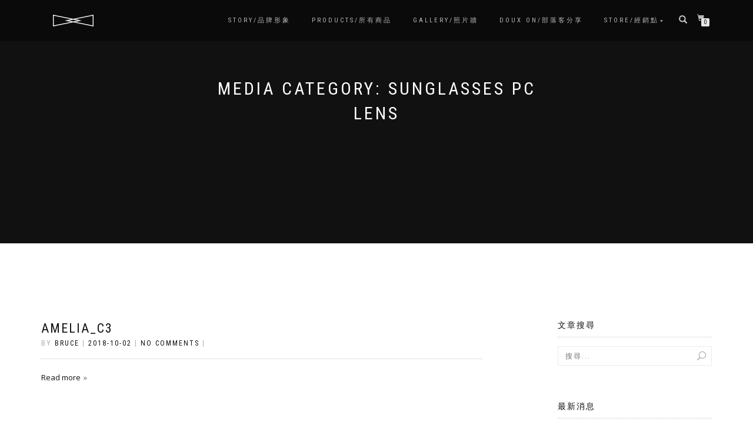

--- FILE ---
content_type: text/html; charset=UTF-8
request_url: https://www.douxeyewear.com/media_category/sunglasses-pc-lens/
body_size: 15262
content:
<!DOCTYPE html>
<html dir="ltr" lang="zh-TW" prefix="og: https://ogp.me/ns#">
<head>
<meta charset="UTF-8">
<meta name="viewport" content="width=device-width, initial-scale=1, maximum-scale=1">
<link rel="profile" href="https://gmpg.org/xfn/11">

<title>SUNGLASSES PC LENS – Doux Eyewear</title>
	<style>img:is([sizes="auto" i], [sizes^="auto," i]) { contain-intrinsic-size: 3000px 1500px }</style>
	
		<!-- All in One SEO 4.9.0 - aioseo.com -->
	<meta name="robots" content="max-image-preview:large" />
	<link rel="canonical" href="https://www.douxeyewear.com/media_category/sunglasses-pc-lens/" />
	<link rel="next" href="https://www.douxeyewear.com/media_category/sunglasses-pc-lens/page/2/" />
	<meta name="generator" content="All in One SEO (AIOSEO) 4.9.0" />
		<script data-jetpack-boost="ignore" type="application/ld+json" class="aioseo-schema">
			{"@context":"https:\/\/schema.org","@graph":[{"@type":"BreadcrumbList","@id":"https:\/\/www.douxeyewear.com\/media_category\/sunglasses-pc-lens\/#breadcrumblist","itemListElement":[{"@type":"ListItem","@id":"https:\/\/www.douxeyewear.com#listItem","position":1,"name":"Home","item":"https:\/\/www.douxeyewear.com","nextItem":{"@type":"ListItem","@id":"https:\/\/www.douxeyewear.com\/media_category\/sunglasses-pc-lens\/#listItem","name":"SUNGLASSES PC LENS"}},{"@type":"ListItem","@id":"https:\/\/www.douxeyewear.com\/media_category\/sunglasses-pc-lens\/#listItem","position":2,"name":"SUNGLASSES PC LENS","previousItem":{"@type":"ListItem","@id":"https:\/\/www.douxeyewear.com#listItem","name":"Home"}}]},{"@type":"CollectionPage","@id":"https:\/\/www.douxeyewear.com\/media_category\/sunglasses-pc-lens\/#collectionpage","url":"https:\/\/www.douxeyewear.com\/media_category\/sunglasses-pc-lens\/","name":"SUNGLASSES PC LENS \u2013 Doux Eyewear","inLanguage":"zh-TW","isPartOf":{"@id":"https:\/\/www.douxeyewear.com\/#website"},"breadcrumb":{"@id":"https:\/\/www.douxeyewear.com\/media_category\/sunglasses-pc-lens\/#breadcrumblist"}},{"@type":"Organization","@id":"https:\/\/www.douxeyewear.com\/#organization","name":"Doux Eyewear - \u53f0\u7063\u58a8\u93e1\u54c1\u724c","description":"\u53f0\u7063\u58a8\u93e1\u54c1\u724c","url":"https:\/\/www.douxeyewear.com\/","logo":{"@type":"ImageObject","url":"https:\/\/i0.wp.com\/www.douxeyewear.com\/wp-content\/uploads\/2016\/08\/LOGO_white-1-e1470236035454.png?fit=69%2C20&ssl=1","@id":"https:\/\/www.douxeyewear.com\/media_category\/sunglasses-pc-lens\/#organizationLogo","width":69,"height":20},"image":{"@id":"https:\/\/www.douxeyewear.com\/media_category\/sunglasses-pc-lens\/#organizationLogo"},"sameAs":["https:\/\/facebook.com\/douxeyewear","https:\/\/instagram.com\/douxeyewear"]},{"@type":"WebSite","@id":"https:\/\/www.douxeyewear.com\/#website","url":"https:\/\/www.douxeyewear.com\/","name":"Doux Eyewear","description":"\u53f0\u7063\u58a8\u93e1\u54c1\u724c","inLanguage":"zh-TW","publisher":{"@id":"https:\/\/www.douxeyewear.com\/#organization"}}]}
		</script>
		<!-- All in One SEO -->

<!-- Jetpack Site Verification Tags -->
<meta name="google-site-verification" content="ppQpSOFbbor41e-xvHnzMwd0ghOor93__eM4vpOh0DY" />

<link rel='dns-prefetch' href='//stats.wp.com' />
<link rel='dns-prefetch' href='//v0.wordpress.com' />
<link rel='preconnect' href='//i0.wp.com' />
<link rel='preconnect' href='//c0.wp.com' />
<link rel="alternate" type="application/rss+xml" title="訂閱《Doux Eyewear》&raquo; 資訊提供" href="https://www.douxeyewear.com/feed/" />
<link rel="alternate" type="application/rss+xml" title="訂閱《Doux Eyewear》&raquo; 留言的資訊提供" href="https://www.douxeyewear.com/comments/feed/" />
<link rel="alternate" type="application/rss+xml" title="訂閱《Doux Eyewear》&raquo; Media Category〈SUNGLASSES PC LENS〉的資訊提供" href="https://www.douxeyewear.com/media_category/sunglasses-pc-lens/feed/" />
		<!-- This site uses the Google Analytics by MonsterInsights plugin v9.9.0 - Using Analytics tracking - https://www.monsterinsights.com/ -->
							
			
			
							<!-- / Google Analytics by MonsterInsights -->
		
<link rel='stylesheet' id='vtprd-front-end-style-css' href='https://www.douxeyewear.com/wp-content/plugins/pricing-deals-for-woocommerce/core/css/vtprd-front-end-min.css?ver=6.8.3' type='text/css' media='all' />
<link rel='stylesheet' id='sbi_styles-css' href='https://www.douxeyewear.com/wp-content/plugins/instagram-feed/css/sbi-styles.min.css?ver=6.10.0' type='text/css' media='all' />
<style id='wp-emoji-styles-inline-css' type='text/css'>

	img.wp-smiley, img.emoji {
		display: inline !important;
		border: none !important;
		box-shadow: none !important;
		height: 1em !important;
		width: 1em !important;
		margin: 0 0.07em !important;
		vertical-align: -0.1em !important;
		background: none !important;
		padding: 0 !important;
	}
</style>
<link rel='stylesheet' id='wp-block-library-css' href='https://c0.wp.com/c/6.8.3/wp-includes/css/dist/block-library/style.min.css' type='text/css' media='all' />
<style id='classic-theme-styles-inline-css' type='text/css'>
/*! This file is auto-generated */
.wp-block-button__link{color:#fff;background-color:#32373c;border-radius:9999px;box-shadow:none;text-decoration:none;padding:calc(.667em + 2px) calc(1.333em + 2px);font-size:1.125em}.wp-block-file__button{background:#32373c;color:#fff;text-decoration:none}
</style>
<link rel='stylesheet' id='aioseo/css/src/vue/standalone/blocks/table-of-contents/global.scss-css' href='https://www.douxeyewear.com/wp-content/plugins/all-in-one-seo-pack/dist/Lite/assets/css/table-of-contents/global.e90f6d47.css?ver=4.9.0' type='text/css' media='all' />
<link rel='stylesheet' id='mediaelement-css' href='https://c0.wp.com/c/6.8.3/wp-includes/js/mediaelement/mediaelementplayer-legacy.min.css' type='text/css' media='all' />
<link rel='stylesheet' id='wp-mediaelement-css' href='https://c0.wp.com/c/6.8.3/wp-includes/js/mediaelement/wp-mediaelement.min.css' type='text/css' media='all' />
<style id='jetpack-sharing-buttons-style-inline-css' type='text/css'>
.jetpack-sharing-buttons__services-list{display:flex;flex-direction:row;flex-wrap:wrap;gap:0;list-style-type:none;margin:5px;padding:0}.jetpack-sharing-buttons__services-list.has-small-icon-size{font-size:12px}.jetpack-sharing-buttons__services-list.has-normal-icon-size{font-size:16px}.jetpack-sharing-buttons__services-list.has-large-icon-size{font-size:24px}.jetpack-sharing-buttons__services-list.has-huge-icon-size{font-size:36px}@media print{.jetpack-sharing-buttons__services-list{display:none!important}}.editor-styles-wrapper .wp-block-jetpack-sharing-buttons{gap:0;padding-inline-start:0}ul.jetpack-sharing-buttons__services-list.has-background{padding:1.25em 2.375em}
</style>
<style id='global-styles-inline-css' type='text/css'>
:root{--wp--preset--aspect-ratio--square: 1;--wp--preset--aspect-ratio--4-3: 4/3;--wp--preset--aspect-ratio--3-4: 3/4;--wp--preset--aspect-ratio--3-2: 3/2;--wp--preset--aspect-ratio--2-3: 2/3;--wp--preset--aspect-ratio--16-9: 16/9;--wp--preset--aspect-ratio--9-16: 9/16;--wp--preset--color--black: #000000;--wp--preset--color--cyan-bluish-gray: #abb8c3;--wp--preset--color--white: #ffffff;--wp--preset--color--pale-pink: #f78da7;--wp--preset--color--vivid-red: #cf2e2e;--wp--preset--color--luminous-vivid-orange: #ff6900;--wp--preset--color--luminous-vivid-amber: #fcb900;--wp--preset--color--light-green-cyan: #7bdcb5;--wp--preset--color--vivid-green-cyan: #00d084;--wp--preset--color--pale-cyan-blue: #8ed1fc;--wp--preset--color--vivid-cyan-blue: #0693e3;--wp--preset--color--vivid-purple: #9b51e0;--wp--preset--gradient--vivid-cyan-blue-to-vivid-purple: linear-gradient(135deg,rgba(6,147,227,1) 0%,rgb(155,81,224) 100%);--wp--preset--gradient--light-green-cyan-to-vivid-green-cyan: linear-gradient(135deg,rgb(122,220,180) 0%,rgb(0,208,130) 100%);--wp--preset--gradient--luminous-vivid-amber-to-luminous-vivid-orange: linear-gradient(135deg,rgba(252,185,0,1) 0%,rgba(255,105,0,1) 100%);--wp--preset--gradient--luminous-vivid-orange-to-vivid-red: linear-gradient(135deg,rgba(255,105,0,1) 0%,rgb(207,46,46) 100%);--wp--preset--gradient--very-light-gray-to-cyan-bluish-gray: linear-gradient(135deg,rgb(238,238,238) 0%,rgb(169,184,195) 100%);--wp--preset--gradient--cool-to-warm-spectrum: linear-gradient(135deg,rgb(74,234,220) 0%,rgb(151,120,209) 20%,rgb(207,42,186) 40%,rgb(238,44,130) 60%,rgb(251,105,98) 80%,rgb(254,248,76) 100%);--wp--preset--gradient--blush-light-purple: linear-gradient(135deg,rgb(255,206,236) 0%,rgb(152,150,240) 100%);--wp--preset--gradient--blush-bordeaux: linear-gradient(135deg,rgb(254,205,165) 0%,rgb(254,45,45) 50%,rgb(107,0,62) 100%);--wp--preset--gradient--luminous-dusk: linear-gradient(135deg,rgb(255,203,112) 0%,rgb(199,81,192) 50%,rgb(65,88,208) 100%);--wp--preset--gradient--pale-ocean: linear-gradient(135deg,rgb(255,245,203) 0%,rgb(182,227,212) 50%,rgb(51,167,181) 100%);--wp--preset--gradient--electric-grass: linear-gradient(135deg,rgb(202,248,128) 0%,rgb(113,206,126) 100%);--wp--preset--gradient--midnight: linear-gradient(135deg,rgb(2,3,129) 0%,rgb(40,116,252) 100%);--wp--preset--font-size--small: 13px;--wp--preset--font-size--medium: 20px;--wp--preset--font-size--large: 36px;--wp--preset--font-size--x-large: 42px;--wp--preset--spacing--20: 0.44rem;--wp--preset--spacing--30: 0.67rem;--wp--preset--spacing--40: 1rem;--wp--preset--spacing--50: 1.5rem;--wp--preset--spacing--60: 2.25rem;--wp--preset--spacing--70: 3.38rem;--wp--preset--spacing--80: 5.06rem;--wp--preset--shadow--natural: 6px 6px 9px rgba(0, 0, 0, 0.2);--wp--preset--shadow--deep: 12px 12px 50px rgba(0, 0, 0, 0.4);--wp--preset--shadow--sharp: 6px 6px 0px rgba(0, 0, 0, 0.2);--wp--preset--shadow--outlined: 6px 6px 0px -3px rgba(255, 255, 255, 1), 6px 6px rgba(0, 0, 0, 1);--wp--preset--shadow--crisp: 6px 6px 0px rgba(0, 0, 0, 1);}:where(.is-layout-flex){gap: 0.5em;}:where(.is-layout-grid){gap: 0.5em;}body .is-layout-flex{display: flex;}.is-layout-flex{flex-wrap: wrap;align-items: center;}.is-layout-flex > :is(*, div){margin: 0;}body .is-layout-grid{display: grid;}.is-layout-grid > :is(*, div){margin: 0;}:where(.wp-block-columns.is-layout-flex){gap: 2em;}:where(.wp-block-columns.is-layout-grid){gap: 2em;}:where(.wp-block-post-template.is-layout-flex){gap: 1.25em;}:where(.wp-block-post-template.is-layout-grid){gap: 1.25em;}.has-black-color{color: var(--wp--preset--color--black) !important;}.has-cyan-bluish-gray-color{color: var(--wp--preset--color--cyan-bluish-gray) !important;}.has-white-color{color: var(--wp--preset--color--white) !important;}.has-pale-pink-color{color: var(--wp--preset--color--pale-pink) !important;}.has-vivid-red-color{color: var(--wp--preset--color--vivid-red) !important;}.has-luminous-vivid-orange-color{color: var(--wp--preset--color--luminous-vivid-orange) !important;}.has-luminous-vivid-amber-color{color: var(--wp--preset--color--luminous-vivid-amber) !important;}.has-light-green-cyan-color{color: var(--wp--preset--color--light-green-cyan) !important;}.has-vivid-green-cyan-color{color: var(--wp--preset--color--vivid-green-cyan) !important;}.has-pale-cyan-blue-color{color: var(--wp--preset--color--pale-cyan-blue) !important;}.has-vivid-cyan-blue-color{color: var(--wp--preset--color--vivid-cyan-blue) !important;}.has-vivid-purple-color{color: var(--wp--preset--color--vivid-purple) !important;}.has-black-background-color{background-color: var(--wp--preset--color--black) !important;}.has-cyan-bluish-gray-background-color{background-color: var(--wp--preset--color--cyan-bluish-gray) !important;}.has-white-background-color{background-color: var(--wp--preset--color--white) !important;}.has-pale-pink-background-color{background-color: var(--wp--preset--color--pale-pink) !important;}.has-vivid-red-background-color{background-color: var(--wp--preset--color--vivid-red) !important;}.has-luminous-vivid-orange-background-color{background-color: var(--wp--preset--color--luminous-vivid-orange) !important;}.has-luminous-vivid-amber-background-color{background-color: var(--wp--preset--color--luminous-vivid-amber) !important;}.has-light-green-cyan-background-color{background-color: var(--wp--preset--color--light-green-cyan) !important;}.has-vivid-green-cyan-background-color{background-color: var(--wp--preset--color--vivid-green-cyan) !important;}.has-pale-cyan-blue-background-color{background-color: var(--wp--preset--color--pale-cyan-blue) !important;}.has-vivid-cyan-blue-background-color{background-color: var(--wp--preset--color--vivid-cyan-blue) !important;}.has-vivid-purple-background-color{background-color: var(--wp--preset--color--vivid-purple) !important;}.has-black-border-color{border-color: var(--wp--preset--color--black) !important;}.has-cyan-bluish-gray-border-color{border-color: var(--wp--preset--color--cyan-bluish-gray) !important;}.has-white-border-color{border-color: var(--wp--preset--color--white) !important;}.has-pale-pink-border-color{border-color: var(--wp--preset--color--pale-pink) !important;}.has-vivid-red-border-color{border-color: var(--wp--preset--color--vivid-red) !important;}.has-luminous-vivid-orange-border-color{border-color: var(--wp--preset--color--luminous-vivid-orange) !important;}.has-luminous-vivid-amber-border-color{border-color: var(--wp--preset--color--luminous-vivid-amber) !important;}.has-light-green-cyan-border-color{border-color: var(--wp--preset--color--light-green-cyan) !important;}.has-vivid-green-cyan-border-color{border-color: var(--wp--preset--color--vivid-green-cyan) !important;}.has-pale-cyan-blue-border-color{border-color: var(--wp--preset--color--pale-cyan-blue) !important;}.has-vivid-cyan-blue-border-color{border-color: var(--wp--preset--color--vivid-cyan-blue) !important;}.has-vivid-purple-border-color{border-color: var(--wp--preset--color--vivid-purple) !important;}.has-vivid-cyan-blue-to-vivid-purple-gradient-background{background: var(--wp--preset--gradient--vivid-cyan-blue-to-vivid-purple) !important;}.has-light-green-cyan-to-vivid-green-cyan-gradient-background{background: var(--wp--preset--gradient--light-green-cyan-to-vivid-green-cyan) !important;}.has-luminous-vivid-amber-to-luminous-vivid-orange-gradient-background{background: var(--wp--preset--gradient--luminous-vivid-amber-to-luminous-vivid-orange) !important;}.has-luminous-vivid-orange-to-vivid-red-gradient-background{background: var(--wp--preset--gradient--luminous-vivid-orange-to-vivid-red) !important;}.has-very-light-gray-to-cyan-bluish-gray-gradient-background{background: var(--wp--preset--gradient--very-light-gray-to-cyan-bluish-gray) !important;}.has-cool-to-warm-spectrum-gradient-background{background: var(--wp--preset--gradient--cool-to-warm-spectrum) !important;}.has-blush-light-purple-gradient-background{background: var(--wp--preset--gradient--blush-light-purple) !important;}.has-blush-bordeaux-gradient-background{background: var(--wp--preset--gradient--blush-bordeaux) !important;}.has-luminous-dusk-gradient-background{background: var(--wp--preset--gradient--luminous-dusk) !important;}.has-pale-ocean-gradient-background{background: var(--wp--preset--gradient--pale-ocean) !important;}.has-electric-grass-gradient-background{background: var(--wp--preset--gradient--electric-grass) !important;}.has-midnight-gradient-background{background: var(--wp--preset--gradient--midnight) !important;}.has-small-font-size{font-size: var(--wp--preset--font-size--small) !important;}.has-medium-font-size{font-size: var(--wp--preset--font-size--medium) !important;}.has-large-font-size{font-size: var(--wp--preset--font-size--large) !important;}.has-x-large-font-size{font-size: var(--wp--preset--font-size--x-large) !important;}
:where(.wp-block-post-template.is-layout-flex){gap: 1.25em;}:where(.wp-block-post-template.is-layout-grid){gap: 1.25em;}
:where(.wp-block-columns.is-layout-flex){gap: 2em;}:where(.wp-block-columns.is-layout-grid){gap: 2em;}
:root :where(.wp-block-pullquote){font-size: 1.5em;line-height: 1.6;}
</style>
<style id='woocommerce-inline-inline-css' type='text/css'>
.woocommerce form .form-row .required { visibility: visible; }
</style>
<link rel='stylesheet' id='brands-styles-css' href='https://c0.wp.com/p/woocommerce/10.3.5/assets/css/brands.css' type='text/css' media='all' />
<link rel='stylesheet' id='bootstrap-css' href='https://www.douxeyewear.com/wp-content/themes/shop-isle-pro/assets/bootstrap/css/bootstrap.min.css?ver=20120208' type='text/css' media='all' />
<link rel='stylesheet' id='magnific-popup-css' href='https://www.douxeyewear.com/wp-content/themes/shop-isle-pro/assets/css/vendor/magnific-popup.min.css?ver=20120208' type='text/css' media='all' />
<link rel='stylesheet' id='flexslider-css' href='https://www.douxeyewear.com/wp-content/themes/shop-isle-pro/assets/css/vendor/flexslider.min.css?ver=20120208' type='text/css' media='all' />
<link rel='stylesheet' id='owl-carousel-css' href='https://www.douxeyewear.com/wp-content/themes/shop-isle-pro/assets/css/vendor/owl.carousel.min.css?ver=2.1.7' type='text/css' media='all' />
<link rel='stylesheet' id='shop-isle-animate-css' href='https://www.douxeyewear.com/wp-content/themes/shop-isle-pro/assets/css/vendor/animate.min.css?ver=20120208' type='text/css' media='all' />
<link rel='stylesheet' id='shop-isle-main-style-css' href='https://www.douxeyewear.com/wp-content/themes/shop-isle-pro/assets/css/style.min.css?ver=2.2.56' type='text/css' media='all' />
<link rel='stylesheet' id='shop-isle-style-css' href='https://www.douxeyewear.com/wp-content/themes/shop-isle-pro/style.css?ver=2.2.56' type='text/css' media='all' />
<link rel='stylesheet' id='shop-isle-woocommerce-brands-style-css' href='https://www.douxeyewear.com/wp-content/themes/shop-isle-pro/inc/woocommerce/css/brands.css?ver=6.8.3' type='text/css' media='all' />
<style id='jetpack_facebook_likebox-inline-css' type='text/css'>
.widget_facebook_likebox {
	overflow: hidden;
}

</style>
<link rel='stylesheet' id='shop-isle-woocommerce-style1-css' href='https://www.douxeyewear.com/wp-content/themes/shop-isle-pro/inc/woocommerce/css/woocommerce.css?ver=11' type='text/css' media='all' />














<link rel="https://api.w.org/" href="https://www.douxeyewear.com/wp-json/" /><link rel="EditURI" type="application/rsd+xml" title="RSD" href="https://www.douxeyewear.com/xmlrpc.php?rsd" />
<meta name="generator" content="WordPress 6.8.3" />
<meta name="generator" content="WooCommerce 10.3.5" />
	<style>img#wpstats{display:none}</style>
		<style type="text/css">.panel{background:rgba(255, 255, 255, 0);}
.woocommerce-tabs .panel{background:rgba(255, 255, 255, 0);}
.woocommerce-tabs ul.tabs li, .woocommerce-tabs ul.tabs
li.active{display:none;}
.woocommerce-tabs ul.tabs {display:none;}
.woocommerce-tabs .panel h2 {display:none;}
.woocommerce-tabs ul.tabs li a {display:none;}
.iz_watermark {display:none !important;}
.zoomContainer {display:none !important;}
.single-product .woocommerce-product-gallery .flex-control-thumbs li {width:15%;}</style><!-- Global site tag (gtag.js) - Google Analytics -->


<style id="shop_isle_customizr_pallete" type="text/css">.module.module-video { padding: 130px 0px; }.shop_isle_header_title h1 a, .shop_isle_header_title h2 a { color: #ffffff; }</style>	<noscript><style>.woocommerce-product-gallery{ opacity: 1 !important; }</style></noscript>
	<style type="text/css">img.zoooom,.zoooom img{padding:0!important;}</style><link rel="icon" href="https://i0.wp.com/www.douxeyewear.com/wp-content/uploads/2016/08/LOGOK.png?fit=32%2C32&#038;ssl=1" sizes="32x32" />
<link rel="icon" href="https://i0.wp.com/www.douxeyewear.com/wp-content/uploads/2016/08/LOGOK.png?fit=192%2C192&#038;ssl=1" sizes="192x192" />
<link rel="apple-touch-icon" href="https://i0.wp.com/www.douxeyewear.com/wp-content/uploads/2016/08/LOGOK.png?fit=180%2C180&#038;ssl=1" />
<meta name="msapplication-TileImage" content="https://i0.wp.com/www.douxeyewear.com/wp-content/uploads/2016/08/LOGOK.png?fit=270%2C270&#038;ssl=1" />
</head>
<body class="archive tax-media_category term-sunglasses-pc-lens term-174 custom-background wp-custom-logo wp-theme-shop-isle-pro theme-shop-isle-pro woocommerce-no-js group-blog woocommerce-active">

	
	<!-- Preloader -->
	
	<header class="header ">
			<!-- Navigation start -->
		<nav class="navbar navbar-custom navbar-fixed-top " role="navigation">

		<div class="container">
		<div class="header-container">

		<div class="navbar-header">
		<div class="shop_isle_header_title"><div class="shop-isle-header-title-inner"><a href="https://www.douxeyewear.com/" class="custom-logo-link" rel="home"><img width="69" height="20" src="https://i0.wp.com/www.douxeyewear.com/wp-content/uploads/2016/08/LOGO_white-1-e1470236035454.png?fit=69%2C20&amp;ssl=1" class="custom-logo" alt="Doux Eyewear" decoding="async" data-attachment-id="121" data-permalink="https://www.douxeyewear.com/logo_white-2/" data-orig-file="https://i0.wp.com/www.douxeyewear.com/wp-content/uploads/2016/08/LOGO_white-1-e1470236035454.png?fit=69%2C20&amp;ssl=1" data-orig-size="69,20" data-comments-opened="0" data-image-meta="{&quot;aperture&quot;:&quot;0&quot;,&quot;credit&quot;:&quot;&quot;,&quot;camera&quot;:&quot;&quot;,&quot;caption&quot;:&quot;&quot;,&quot;created_timestamp&quot;:&quot;0&quot;,&quot;copyright&quot;:&quot;&quot;,&quot;focal_length&quot;:&quot;0&quot;,&quot;iso&quot;:&quot;0&quot;,&quot;shutter_speed&quot;:&quot;0&quot;,&quot;title&quot;:&quot;&quot;,&quot;orientation&quot;:&quot;0&quot;}" data-image-title="LOGO_white" data-image-description="" data-image-caption="" data-medium-file="https://i0.wp.com/www.douxeyewear.com/wp-content/uploads/2016/08/LOGO_white-1-e1470236035454.png?fit=69%2C20&amp;ssl=1" data-large-file="https://i0.wp.com/www.douxeyewear.com/wp-content/uploads/2016/08/LOGO_white-1-e1470236035454.png?fit=69%2C20&amp;ssl=1" /></a></div></div>
						<div type="button" class="navbar-toggle" data-toggle="collapse" data-target="#custom-collapse">
							<span class="sr-only">Toggle navigation</span>
							<span class="icon-bar"></span>
							<span class="icon-bar"></span>
							<span class="icon-bar"></span>
						</div>
					</div>

					<div class="header-menu-wrap">
						<div class="collapse navbar-collapse" id="custom-collapse">

							<ul id="menu-doux-main-menu" class="nav navbar-nav navbar-right"><li id="menu-item-18" class="menu-item menu-item-type-post_type menu-item-object-page menu-item-18"><a href="https://www.douxeyewear.com/story/">STORY/品牌形象</a></li>
<li id="menu-item-811" class="menu-item menu-item-type-post_type menu-item-object-page menu-item-811"><a href="https://www.douxeyewear.com/product/">PRODUCTS/所有商品</a></li>
<li id="menu-item-1811" class="menu-item menu-item-type-post_type menu-item-object-page menu-item-1811"><a href="https://www.douxeyewear.com/gallery/">Gallery/照片牆</a></li>
<li id="menu-item-1768" class="menu-item menu-item-type-post_type menu-item-object-page menu-item-1768"><a href="https://www.douxeyewear.com/doux-on/">DOUX ON/部落客分享</a></li>
<li id="menu-item-1767" class="menu-item menu-item-type-post_type menu-item-object-page menu-item-has-children menu-item-1767"><a href="https://www.douxeyewear.com/store/">STORE/經銷點</a>
<ul class="sub-menu">
	<li id="menu-item-1381" class="menu-item menu-item-type-post_type menu-item-object-page menu-item-1381"><a href="https://www.douxeyewear.com/service/">SERVICE/服務辦法</a></li>
</ul>
</li>
</ul>
						</div>
					</div>

											<div class="navbar-cart">

							<div class="header-search">
								<div class="glyphicon glyphicon-search header-search-button"></div>
								<div class="header-search-input">
									<form role="search" method="get" class="woocommerce-product-search" action="https://www.douxeyewear.com/">
										<input type="search" class="search-field" placeholder="Search Products&hellip;" value="" name="s" title="Search for:" />
										<input type="submit" value="Search" />
										<input type="hidden" name="post_type" value="product" />
									</form>
								</div>
							</div>

															<div class="navbar-cart-inner">
									<a href="https://www.douxeyewear.com/cart/" title="View your shopping cart" class="cart-contents">
										<span class="icon-basket"></span>
										<span class="cart-item-number">0</span>
									</a>
									<div class="header-shopping-cart"><div class="widget woocommerce widget_shopping_cart"> <div class="widget_shopping_cart_content"></div></div></div>								</div>
							
						</div>
					
				</div>
			</div>

		</nav>
		<!-- Navigation end -->
		
	
	</header>

<!-- Wrapper start -->
<div class="main">

	<!-- Header section start -->
	<section class="page-module-header module bg-dark">	<div class="container">

		<div class="row">

			<div class="col-sm-6 col-sm-offset-3">

				<h1 class="module-title font-alt">Media Category: <span>SUNGLASSES PC LENS</span></h1>

				
			</div><!-- .col-sm-6 col-sm-offset-3 -->

		</div><!-- .row -->

	</div><!-- .container -->

	</section><!-- .module -->	<!-- Header section end -->

			<section class="page-module-content module">
		<div class="container">

			<div class="row">

				<!-- Content column start -->
				<div class="col-sm-8 shop-isle-page-content">
											<div id="post-2979" class="post post-2979 attachment type-attachment status-inherit hentry media_category-sunglasses-pc-lens">

							
							<div class="post-header font-alt">
								<h2 class="post-title entry-title"><a href="https://www.douxeyewear.com/amelia_c3/">Amelia_C3</a></h2>
								<div class="post-meta">
									By <a href="https://www.douxeyewear.com/author/bruce00141/" class="author vcard"><span class="fn">Bruce</span></a> | <a href="https://www.douxeyewear.com/2018/10/02/" rel="bookmark"><time class="entry-date published updated date" datetime="2018-10-02T20:03:18+08:00">2018-10-02</time></a> | <a href="https://www.douxeyewear.com/amelia_c3/#respond">No Comments</a> | 
									</div>
									</div>

									<div class="post-entry entry-content">
																		</div>

									<div class="post-more"><a href="https://www.douxeyewear.com/amelia_c3/" class="more-link">Read more</a></div>
								</div>
														<div id="post-2972" class="post post-2972 attachment type-attachment status-inherit hentry media_category-sunglasses-pc-lens">

							
							<div class="post-header font-alt">
								<h2 class="post-title entry-title"><a href="https://www.douxeyewear.com/amelia_c3a/">Amelia_C3a</a></h2>
								<div class="post-meta">
									By <a href="https://www.douxeyewear.com/author/bruce00141/" class="author vcard"><span class="fn">Bruce</span></a> | <a href="https://www.douxeyewear.com/2018/10/02/" rel="bookmark"><time class="entry-date published updated date" datetime="2018-10-02T19:31:28+08:00">2018-10-02</time></a> | <a href="https://www.douxeyewear.com/amelia_c3a/#respond">No Comments</a> | 
									</div>
									</div>

									<div class="post-entry entry-content">
																		</div>

									<div class="post-more"><a href="https://www.douxeyewear.com/amelia_c3a/" class="more-link">Read more</a></div>
								</div>
														<div id="post-2970" class="post post-2970 attachment type-attachment status-inherit hentry media_category-sunglasses-pc-lens">

							
							<div class="post-header font-alt">
								<h2 class="post-title entry-title"><a href="https://www.douxeyewear.com/amelia_c2a/">Amelia_C2a</a></h2>
								<div class="post-meta">
									By <a href="https://www.douxeyewear.com/author/bruce00141/" class="author vcard"><span class="fn">Bruce</span></a> | <a href="https://www.douxeyewear.com/2018/10/02/" rel="bookmark"><time class="entry-date published updated date" datetime="2018-10-02T19:31:10+08:00">2018-10-02</time></a> | <a href="https://www.douxeyewear.com/amelia_c2a/#respond">No Comments</a> | 
									</div>
									</div>

									<div class="post-entry entry-content">
																		</div>

									<div class="post-more"><a href="https://www.douxeyewear.com/amelia_c2a/" class="more-link">Read more</a></div>
								</div>
														<div id="post-2969" class="post post-2969 attachment type-attachment status-inherit hentry media_category-sunglasses-pc-lens">

							
							<div class="post-header font-alt">
								<h2 class="post-title entry-title"><a href="https://www.douxeyewear.com/amelia_c2/">Amelia_C2</a></h2>
								<div class="post-meta">
									By <a href="https://www.douxeyewear.com/author/bruce00141/" class="author vcard"><span class="fn">Bruce</span></a> | <a href="https://www.douxeyewear.com/2018/10/02/" rel="bookmark"><time class="entry-date published updated date" datetime="2018-10-02T19:31:01+08:00">2018-10-02</time></a> | <a href="https://www.douxeyewear.com/amelia_c2/#respond">No Comments</a> | 
									</div>
									</div>

									<div class="post-entry entry-content">
																		</div>

									<div class="post-more"><a href="https://www.douxeyewear.com/amelia_c2/" class="more-link">Read more</a></div>
								</div>
														<div id="post-2968" class="post post-2968 attachment type-attachment status-inherit hentry media_category-sunglasses-pc-lens">

							
							<div class="post-header font-alt">
								<h2 class="post-title entry-title"><a href="https://www.douxeyewear.com/amelia_c1a/">Amelia_C1a</a></h2>
								<div class="post-meta">
									By <a href="https://www.douxeyewear.com/author/bruce00141/" class="author vcard"><span class="fn">Bruce</span></a> | <a href="https://www.douxeyewear.com/2018/10/02/" rel="bookmark"><time class="entry-date published updated date" datetime="2018-10-02T19:30:52+08:00">2018-10-02</time></a> | <a href="https://www.douxeyewear.com/amelia_c1a/#respond">No Comments</a> | 
									</div>
									</div>

									<div class="post-entry entry-content">
																		</div>

									<div class="post-more"><a href="https://www.douxeyewear.com/amelia_c1a/" class="more-link">Read more</a></div>
								</div>
														<div id="post-2967" class="post post-2967 attachment type-attachment status-inherit hentry media_category-sunglasses-pc-lens">

							
							<div class="post-header font-alt">
								<h2 class="post-title entry-title"><a href="https://www.douxeyewear.com/amelia_c1/">Amelia_C1</a></h2>
								<div class="post-meta">
									By <a href="https://www.douxeyewear.com/author/bruce00141/" class="author vcard"><span class="fn">Bruce</span></a> | <a href="https://www.douxeyewear.com/2018/10/02/" rel="bookmark"><time class="entry-date published updated date" datetime="2018-10-02T19:30:42+08:00">2018-10-02</time></a> | <a href="https://www.douxeyewear.com/amelia_c1/#respond">No Comments</a> | 
									</div>
									</div>

									<div class="post-entry entry-content">
																		</div>

									<div class="post-more"><a href="https://www.douxeyewear.com/amelia_c1/" class="more-link">Read more</a></div>
								</div>
														<div id="post-2327" class="post post-2327 attachment type-attachment status-inherit hentry media_category-sunglasses-pc-lens">

							
							<div class="post-header font-alt">
								<h2 class="post-title entry-title"><a href="https://www.douxeyewear.com/leo_c1a/">leo_c1a</a></h2>
								<div class="post-meta">
									By <a href="https://www.douxeyewear.com/author/tamo282/" class="author vcard"><span class="fn">王 俞蓓</span></a> | <a href="https://www.douxeyewear.com/2018/08/02/" rel="bookmark"><time class="entry-date published updated date" datetime="2018-08-02T14:50:02+08:00">2018-08-02</time></a> | <a href="https://www.douxeyewear.com/leo_c1a/#respond">No Comments</a> | 
									</div>
									</div>

									<div class="post-entry entry-content">
																		</div>

									<div class="post-more"><a href="https://www.douxeyewear.com/leo_c1a/" class="more-link">Read more</a></div>
								</div>
														<div id="post-2326" class="post post-2326 attachment type-attachment status-inherit hentry media_category-sunglasses-pc-lens">

							
							<div class="post-header font-alt">
								<h2 class="post-title entry-title"><a href="https://www.douxeyewear.com/leo_c1/">leo_c1</a></h2>
								<div class="post-meta">
									By <a href="https://www.douxeyewear.com/author/tamo282/" class="author vcard"><span class="fn">王 俞蓓</span></a> | <a href="https://www.douxeyewear.com/2018/08/02/" rel="bookmark"><time class="entry-date published updated date" datetime="2018-08-02T14:49:54+08:00">2018-08-02</time></a> | <a href="https://www.douxeyewear.com/leo_c1/#respond">No Comments</a> | 
									</div>
									</div>

									<div class="post-entry entry-content">
																		</div>

									<div class="post-more"><a href="https://www.douxeyewear.com/leo_c1/" class="more-link">Read more</a></div>
								</div>
														<div id="post-2283" class="post post-2283 attachment type-attachment status-inherit hentry media_category-sunglasses-pc-lens">

							
							<div class="post-header font-alt">
								<h2 class="post-title entry-title"><a href="https://www.douxeyewear.com/?attachment_id=2283">lucasc4a</a></h2>
								<div class="post-meta">
									By <a href="https://www.douxeyewear.com/author/tamo282/" class="author vcard"><span class="fn">王 俞蓓</span></a> | <a href="https://www.douxeyewear.com/2018/07/11/" rel="bookmark"><time class="entry-date published updated date" datetime="2018-07-11T11:02:35+08:00">2018-07-11</time></a> | <a href="https://www.douxeyewear.com/?attachment_id=2283#respond">No Comments</a> | 
									</div>
									</div>

									<div class="post-entry entry-content">
																		</div>

									<div class="post-more"><a href="https://www.douxeyewear.com/?attachment_id=2283" class="more-link">Read more</a></div>
								</div>
														<div id="post-2282" class="post post-2282 attachment type-attachment status-inherit hentry media_category-sunglasses-pc-lens">

							
							<div class="post-header font-alt">
								<h2 class="post-title entry-title"><a href="https://www.douxeyewear.com/?attachment_id=2282">lucasc4</a></h2>
								<div class="post-meta">
									By <a href="https://www.douxeyewear.com/author/tamo282/" class="author vcard"><span class="fn">王 俞蓓</span></a> | <a href="https://www.douxeyewear.com/2018/07/11/" rel="bookmark"><time class="entry-date published updated date" datetime="2018-07-11T11:02:31+08:00">2018-07-11</time></a> | <a href="https://www.douxeyewear.com/?attachment_id=2282#respond">No Comments</a> | 
									</div>
									</div>

									<div class="post-entry entry-content">
																		</div>

									<div class="post-more"><a href="https://www.douxeyewear.com/?attachment_id=2282" class="more-link">Read more</a></div>
								</div>
								
					<!-- Pagination start-->
					<div class="pagination font-alt">
						<a href="https://www.douxeyewear.com/media_category/sunglasses-pc-lens/page/2/" ><span class="meta-nav">&laquo;</span> Older posts</a>												</div>
						<!-- Pagination end -->
						</div>
						<!-- Content column end -->

						<!-- Sidebar column start -->
						<div class="col-sm-4 col-md-3 col-md-offset-1 sidebar">

						
<aside id="secondary" class="widget-area" role="complementary">
	<div id="search-3" class="widget widget_search"><h3 class="widget-title">文章搜尋</h3><form role="search" method="get" class="search-form" action="https://www.douxeyewear.com/">
				<label>
					<span class="screen-reader-text">搜尋關鍵字:</span>
					<input type="search" class="search-field" placeholder="搜尋..." value="" name="s" />
				</label>
				<input type="submit" class="search-submit" value="搜尋" />
			</form></div><div id="categories-3" class="widget widget_categories"><h3 class="widget-title">最新消息</h3>
			<ul>
					<li class="cat-item cat-item-14"><a href="https://www.douxeyewear.com/category/%e6%96%b0%e8%81%9e/">新聞</a>
</li>
	<li class="cat-item cat-item-149"><a href="https://www.douxeyewear.com/category/%e6%b4%bb%e5%8b%95/">活動</a>
</li>
	<li class="cat-item cat-item-150"><a href="https://www.douxeyewear.com/category/%e7%9f%a5%e8%ad%98/">知識</a>
</li>
			</ul>

			</div></aside><!-- #secondary -->

						</div>
						<!-- Sidebar column end -->

					</div><!-- .row -->

				</div>
			</section>
			<!-- Blog standar end -->

			
	
	</div><div class="bottom-page-wrap">		<!-- Widgets start -->

		
		<div class="module-small bg-dark shop_isle_footer_sidebar">
			<div class="container">
				<div class="row">

											<div class="col-sm-6 col-md-3 footer-sidebar-wrap">
							<div id="widget_contact_info-6" class="widget widget_contact_info"><h3 class="widget-title">CONTACT/聯絡資訊</h3><div itemscope itemtype="http://schema.org/LocalBusiness"><div class="confit-phone"><span itemprop="telephone">Doux Eyewear</span></div><div class="confit-email"><a href="/cdn-cgi/l/email-protection#99eafcebeff0fafcd9fdf6ece1fce0fceefcf8ebb7faf6f4"><span class="__cf_email__" data-cfemail="611204131708020421050e1419041804160400134f020e0c">[email&#160;protected]</span></a></div></div></div>						</div>
										<!-- Widgets end -->

											<div class="col-sm-6 col-md-3 footer-sidebar-wrap">
							<div id="nav_menu-8" class="widget widget_nav_menu"><h3 class="widget-title">MENU/所有頁面</h3><div class="menu-doux-foot-menu-container"><ul id="menu-doux-foot-menu" class="menu"><li id="menu-item-1411" class="menu-item menu-item-type-post_type menu-item-object-page menu-item-1411"><a href="https://www.douxeyewear.com/story/">STORY/品牌形象</a></li>
<li id="menu-item-1414" class="menu-item menu-item-type-post_type menu-item-object-page menu-item-1414"><a href="https://www.douxeyewear.com/product/">PRODUCT/所有商品</a></li>
<li id="menu-item-2162" class="menu-item menu-item-type-post_type menu-item-object-page menu-item-2162"><a href="https://www.douxeyewear.com/gallery/">Gallery/照片牆</a></li>
<li id="menu-item-1769" class="menu-item menu-item-type-post_type menu-item-object-page menu-item-1769"><a href="https://www.douxeyewear.com/store/">STORE/經銷點</a></li>
<li id="menu-item-1413" class="menu-item menu-item-type-post_type menu-item-object-page menu-item-1413"><a href="https://www.douxeyewear.com/cart/">CART/購物車</a></li>
<li id="menu-item-1412" class="menu-item menu-item-type-post_type menu-item-object-page menu-item-1412"><a href="https://www.douxeyewear.com/checkout/">CHECKOUT/結帳</a></li>
</ul></div></div>						</div>
										<!-- Widgets end -->

											<div class="col-sm-6 col-md-3 footer-sidebar-wrap">
							<div id="top-posts-3" class="widget widget_top-posts"><h3 class="widget-title">BLOG/部落格</h3><ul><li><a href="https://www.douxeyewear.com/%e3%80%94knowledge%e3%80%95the-knowledge-of-ac-lenses-pc-lenses-polarized-lenses/" class="bump-view" data-bump-view="tp">［知識］AC片、PC片以及偏光片還在傻傻分不清楚嗎？DOUXEYEWEAR教您如何分辨！！</a></li><li><a href="https://www.douxeyewear.com/%ef%bc%bbknowledge%ef%bc%bdqa-for-uv400/" class="bump-view" data-bump-view="tp">［知識］有關太陽光線對眼睛的影響，DOUXEYEWEAR解析UV400完全攻略！</a></li><li><a href="https://www.douxeyewear.com/%e6%b4%bb%e5%8b%95-%e6%9c%80%e6%96%b0%e5%85%8d%e9%81%8b%e6%b4%bb%e5%8b%95%e9%96%8b%e8%b7%91%e5%9b%89-%e9%82%84%e6%9c%892018%e5%a4%8f%e5%ad%a3%e9%99%90%e5%ae%9a%e8%89%b2%e3%80%82/" class="bump-view" data-bump-view="tp">[活動] 最新免運活動開跑囉! 還有2018夏季限定色。</a></li></ul></div>						</div>
										<!-- Widgets end -->


											<div class="col-sm-6 col-md-3 footer-sidebar-wrap">
							<div id="facebook-likebox-8" class="widget widget_facebook_likebox"><h3 class="widget-title"><a href="https://www.facebook.com/douxeyewear/">Doux Eyewear 粉絲專頁</a></h3>		<div id="fb-root"></div>
		<div class="fb-page" data-href="https://www.facebook.com/douxeyewear/" data-width="340"  data-height="350" data-hide-cover="false" data-show-facepile="true" data-tabs="false" data-hide-cta="false" data-small-header="false">
		<div class="fb-xfbml-parse-ignore"><blockquote cite="https://www.facebook.com/douxeyewear/"><a href="https://www.facebook.com/douxeyewear/">Doux Eyewear 粉絲專頁</a></blockquote></div>
		</div>
		</div>						</div>
										<!-- Widgets end -->

				</div><!-- .row -->
			</div>
		</div>

	
		<div style="display: none"></div>		<!-- Footer start -->
		<footer class="footer bg-dark">
			<!-- Divider -->
			<hr class="divider-d">
			<!-- Divider -->
			<div class="container">

				<div class="row">

					<div class="col-sm-6"><p class="copyright font-alt">© Doux Eyewear TW, All rights reserved</p></div><div class="col-sm-6"><div class="footer-social-links"></div></div>				</div><!-- .row -->

			</div>
		</footer>
		<!-- Footer end -->
		</div><!-- .bottom-page-wrap -->
	</div>
	<!-- Wrapper end -->
	<!-- Scroll-up -->
	<div class="scroll-up">
		<a href="#totop"><i class="arrow_carrot-2up"></i></a>
	</div>

	

<!-- Instagram Feed JS -->

	
	<link rel='stylesheet' id='wc-blocks-style-css' href='https://c0.wp.com/p/woocommerce/10.3.5/assets/client/blocks/wc-blocks.css' type='text/css' media='all' />
<link rel='stylesheet' id='jetpack-top-posts-widget-css' href='https://c0.wp.com/p/jetpack/15.2/modules/widgets/top-posts/style.css' type='text/css' media='all' />






























<style id="shop_isle_footer_css" type="text/css">
		.wr-megamenu-container.bg-tr {
			background: transparent !important;
		}
		.wr-megamenu-container ul.wr-mega-menu ul.sub-menu,
		.wr-megamenu-inner {
		    background: rgba(10, 10, 10, .9) !important;
		    color: #fff !important;
		}
		
		@media (max-width: 768px) {
			.navbar-fixed-top .navbar-collapse {
				background: rgba(10, 10, 10, .9) !important;
			}
		}
	</style>		
		
<script data-cfasync="false" src="/cdn-cgi/scripts/5c5dd728/cloudflare-static/email-decode.min.js"></script><script>window._wca = window._wca || [];</script><script src="//www.googletagmanager.com/gtag/js?id=G-73WCWS2DFF"  data-cfasync="false" data-wpfc-render="false" type="text/javascript" async></script><script data-cfasync="false" data-wpfc-render="false" type="text/javascript">
				var mi_version = '9.9.0';
				var mi_track_user = true;
				var mi_no_track_reason = '';
								var MonsterInsightsDefaultLocations = {"page_location":"https:\/\/www.douxeyewear.com\/media_category\/sunglasses-pc-lens\/"};
								if ( typeof MonsterInsightsPrivacyGuardFilter === 'function' ) {
					var MonsterInsightsLocations = (typeof MonsterInsightsExcludeQuery === 'object') ? MonsterInsightsPrivacyGuardFilter( MonsterInsightsExcludeQuery ) : MonsterInsightsPrivacyGuardFilter( MonsterInsightsDefaultLocations );
				} else {
					var MonsterInsightsLocations = (typeof MonsterInsightsExcludeQuery === 'object') ? MonsterInsightsExcludeQuery : MonsterInsightsDefaultLocations;
				}

								var disableStrs = [
										'ga-disable-G-73WCWS2DFF',
									];

				/* Function to detect opted out users */
				function __gtagTrackerIsOptedOut() {
					for (var index = 0; index < disableStrs.length; index++) {
						if (document.cookie.indexOf(disableStrs[index] + '=true') > -1) {
							return true;
						}
					}

					return false;
				}

				/* Disable tracking if the opt-out cookie exists. */
				if (__gtagTrackerIsOptedOut()) {
					for (var index = 0; index < disableStrs.length; index++) {
						window[disableStrs[index]] = true;
					}
				}

				/* Opt-out function */
				function __gtagTrackerOptout() {
					for (var index = 0; index < disableStrs.length; index++) {
						document.cookie = disableStrs[index] + '=true; expires=Thu, 31 Dec 2099 23:59:59 UTC; path=/';
						window[disableStrs[index]] = true;
					}
				}

				if ('undefined' === typeof gaOptout) {
					function gaOptout() {
						__gtagTrackerOptout();
					}
				}
								window.dataLayer = window.dataLayer || [];

				window.MonsterInsightsDualTracker = {
					helpers: {},
					trackers: {},
				};
				if (mi_track_user) {
					function __gtagDataLayer() {
						dataLayer.push(arguments);
					}

					function __gtagTracker(type, name, parameters) {
						if (!parameters) {
							parameters = {};
						}

						if (parameters.send_to) {
							__gtagDataLayer.apply(null, arguments);
							return;
						}

						if (type === 'event') {
														parameters.send_to = monsterinsights_frontend.v4_id;
							var hookName = name;
							if (typeof parameters['event_category'] !== 'undefined') {
								hookName = parameters['event_category'] + ':' + name;
							}

							if (typeof MonsterInsightsDualTracker.trackers[hookName] !== 'undefined') {
								MonsterInsightsDualTracker.trackers[hookName](parameters);
							} else {
								__gtagDataLayer('event', name, parameters);
							}
							
						} else {
							__gtagDataLayer.apply(null, arguments);
						}
					}

					__gtagTracker('js', new Date());
					__gtagTracker('set', {
						'developer_id.dZGIzZG': true,
											});
					if ( MonsterInsightsLocations.page_location ) {
						__gtagTracker('set', MonsterInsightsLocations);
					}
										__gtagTracker('config', 'G-73WCWS2DFF', {"forceSSL":"true","link_attribution":"true"} );
										window.gtag = __gtagTracker;										(function () {
						/* https://developers.google.com/analytics/devguides/collection/analyticsjs/ */
						/* ga and __gaTracker compatibility shim. */
						var noopfn = function () {
							return null;
						};
						var newtracker = function () {
							return new Tracker();
						};
						var Tracker = function () {
							return null;
						};
						var p = Tracker.prototype;
						p.get = noopfn;
						p.set = noopfn;
						p.send = function () {
							var args = Array.prototype.slice.call(arguments);
							args.unshift('send');
							__gaTracker.apply(null, args);
						};
						var __gaTracker = function () {
							var len = arguments.length;
							if (len === 0) {
								return;
							}
							var f = arguments[len - 1];
							if (typeof f !== 'object' || f === null || typeof f.hitCallback !== 'function') {
								if ('send' === arguments[0]) {
									var hitConverted, hitObject = false, action;
									if ('event' === arguments[1]) {
										if ('undefined' !== typeof arguments[3]) {
											hitObject = {
												'eventAction': arguments[3],
												'eventCategory': arguments[2],
												'eventLabel': arguments[4],
												'value': arguments[5] ? arguments[5] : 1,
											}
										}
									}
									if ('pageview' === arguments[1]) {
										if ('undefined' !== typeof arguments[2]) {
											hitObject = {
												'eventAction': 'page_view',
												'page_path': arguments[2],
											}
										}
									}
									if (typeof arguments[2] === 'object') {
										hitObject = arguments[2];
									}
									if (typeof arguments[5] === 'object') {
										Object.assign(hitObject, arguments[5]);
									}
									if ('undefined' !== typeof arguments[1].hitType) {
										hitObject = arguments[1];
										if ('pageview' === hitObject.hitType) {
											hitObject.eventAction = 'page_view';
										}
									}
									if (hitObject) {
										action = 'timing' === arguments[1].hitType ? 'timing_complete' : hitObject.eventAction;
										hitConverted = mapArgs(hitObject);
										__gtagTracker('event', action, hitConverted);
									}
								}
								return;
							}

							function mapArgs(args) {
								var arg, hit = {};
								var gaMap = {
									'eventCategory': 'event_category',
									'eventAction': 'event_action',
									'eventLabel': 'event_label',
									'eventValue': 'event_value',
									'nonInteraction': 'non_interaction',
									'timingCategory': 'event_category',
									'timingVar': 'name',
									'timingValue': 'value',
									'timingLabel': 'event_label',
									'page': 'page_path',
									'location': 'page_location',
									'title': 'page_title',
									'referrer' : 'page_referrer',
								};
								for (arg in args) {
																		if (!(!args.hasOwnProperty(arg) || !gaMap.hasOwnProperty(arg))) {
										hit[gaMap[arg]] = args[arg];
									} else {
										hit[arg] = args[arg];
									}
								}
								return hit;
							}

							try {
								f.hitCallback();
							} catch (ex) {
							}
						};
						__gaTracker.create = newtracker;
						__gaTracker.getByName = newtracker;
						__gaTracker.getAll = function () {
							return [];
						};
						__gaTracker.remove = noopfn;
						__gaTracker.loaded = true;
						window['__gaTracker'] = __gaTracker;
					})();
									} else {
										console.log("");
					(function () {
						function __gtagTracker() {
							return null;
						}

						window['__gtagTracker'] = __gtagTracker;
						window['gtag'] = __gtagTracker;
					})();
									}
			</script><script type="text/javascript">
/* <![CDATA[ */
window._wpemojiSettings = {"baseUrl":"https:\/\/s.w.org\/images\/core\/emoji\/16.0.1\/72x72\/","ext":".png","svgUrl":"https:\/\/s.w.org\/images\/core\/emoji\/16.0.1\/svg\/","svgExt":".svg","source":{"concatemoji":"https:\/\/www.douxeyewear.com\/wp-includes\/js\/wp-emoji-release.min.js?ver=6.8.3"}};
/*! This file is auto-generated */
!function(s,n){var o,i,e;function c(e){try{var t={supportTests:e,timestamp:(new Date).valueOf()};sessionStorage.setItem(o,JSON.stringify(t))}catch(e){}}function p(e,t,n){e.clearRect(0,0,e.canvas.width,e.canvas.height),e.fillText(t,0,0);var t=new Uint32Array(e.getImageData(0,0,e.canvas.width,e.canvas.height).data),a=(e.clearRect(0,0,e.canvas.width,e.canvas.height),e.fillText(n,0,0),new Uint32Array(e.getImageData(0,0,e.canvas.width,e.canvas.height).data));return t.every(function(e,t){return e===a[t]})}function u(e,t){e.clearRect(0,0,e.canvas.width,e.canvas.height),e.fillText(t,0,0);for(var n=e.getImageData(16,16,1,1),a=0;a<n.data.length;a++)if(0!==n.data[a])return!1;return!0}function f(e,t,n,a){switch(t){case"flag":return n(e,"\ud83c\udff3\ufe0f\u200d\u26a7\ufe0f","\ud83c\udff3\ufe0f\u200b\u26a7\ufe0f")?!1:!n(e,"\ud83c\udde8\ud83c\uddf6","\ud83c\udde8\u200b\ud83c\uddf6")&&!n(e,"\ud83c\udff4\udb40\udc67\udb40\udc62\udb40\udc65\udb40\udc6e\udb40\udc67\udb40\udc7f","\ud83c\udff4\u200b\udb40\udc67\u200b\udb40\udc62\u200b\udb40\udc65\u200b\udb40\udc6e\u200b\udb40\udc67\u200b\udb40\udc7f");case"emoji":return!a(e,"\ud83e\udedf")}return!1}function g(e,t,n,a){var r="undefined"!=typeof WorkerGlobalScope&&self instanceof WorkerGlobalScope?new OffscreenCanvas(300,150):s.createElement("canvas"),o=r.getContext("2d",{willReadFrequently:!0}),i=(o.textBaseline="top",o.font="600 32px Arial",{});return e.forEach(function(e){i[e]=t(o,e,n,a)}),i}function t(e){var t=s.createElement("script");t.src=e,t.defer=!0,s.head.appendChild(t)}"undefined"!=typeof Promise&&(o="wpEmojiSettingsSupports",i=["flag","emoji"],n.supports={everything:!0,everythingExceptFlag:!0},e=new Promise(function(e){s.addEventListener("DOMContentLoaded",e,{once:!0})}),new Promise(function(t){var n=function(){try{var e=JSON.parse(sessionStorage.getItem(o));if("object"==typeof e&&"number"==typeof e.timestamp&&(new Date).valueOf()<e.timestamp+604800&&"object"==typeof e.supportTests)return e.supportTests}catch(e){}return null}();if(!n){if("undefined"!=typeof Worker&&"undefined"!=typeof OffscreenCanvas&&"undefined"!=typeof URL&&URL.createObjectURL&&"undefined"!=typeof Blob)try{var e="postMessage("+g.toString()+"("+[JSON.stringify(i),f.toString(),p.toString(),u.toString()].join(",")+"));",a=new Blob([e],{type:"text/javascript"}),r=new Worker(URL.createObjectURL(a),{name:"wpTestEmojiSupports"});return void(r.onmessage=function(e){c(n=e.data),r.terminate(),t(n)})}catch(e){}c(n=g(i,f,p,u))}t(n)}).then(function(e){for(var t in e)n.supports[t]=e[t],n.supports.everything=n.supports.everything&&n.supports[t],"flag"!==t&&(n.supports.everythingExceptFlag=n.supports.everythingExceptFlag&&n.supports[t]);n.supports.everythingExceptFlag=n.supports.everythingExceptFlag&&!n.supports.flag,n.DOMReady=!1,n.readyCallback=function(){n.DOMReady=!0}}).then(function(){return e}).then(function(){var e;n.supports.everything||(n.readyCallback(),(e=n.source||{}).concatemoji?t(e.concatemoji):e.wpemoji&&e.twemoji&&(t(e.twemoji),t(e.wpemoji)))}))}((window,document),window._wpemojiSettings);
/* ]]> */
</script><script type="text/javascript" src="https://c0.wp.com/c/6.8.3/wp-includes/js/jquery/jquery.min.js" id="jquery-core-js"></script><script type="text/javascript" src="https://c0.wp.com/c/6.8.3/wp-includes/js/jquery/jquery-migrate.min.js" id="jquery-migrate-js"></script><script type="text/javascript" src="https://www.douxeyewear.com/wp-content/plugins/google-analytics-for-wordpress/assets/js/frontend-gtag.min.js?ver=9.9.0" id="monsterinsights-frontend-script-js" async="async" data-wp-strategy="async"></script><script data-cfasync="false" data-wpfc-render="false" type="text/javascript" id='monsterinsights-frontend-script-js-extra'>/* <![CDATA[ */
var monsterinsights_frontend = {"js_events_tracking":"true","download_extensions":"doc,pdf,ppt,zip,xls,docx,pptx,xlsx","inbound_paths":"[{\"path\":\"\\\/go\\\/\",\"label\":\"affiliate\"},{\"path\":\"\\\/recommend\\\/\",\"label\":\"affiliate\"}]","home_url":"https:\/\/www.douxeyewear.com","hash_tracking":"false","v4_id":"G-73WCWS2DFF"};/* ]]> */
</script><script type="text/javascript" src="https://c0.wp.com/p/woocommerce/10.3.5/assets/js/jquery-blockui/jquery.blockUI.min.js" id="wc-jquery-blockui-js" defer="defer" data-wp-strategy="defer"></script><script type="text/javascript" id="wc-add-to-cart-js-extra">
/* <![CDATA[ */
var wc_add_to_cart_params = {"ajax_url":"\/wp-admin\/admin-ajax.php","wc_ajax_url":"\/?wc-ajax=%%endpoint%%","i18n_view_cart":"\u67e5\u770b\u8cfc\u7269\u8eca","cart_url":"https:\/\/www.douxeyewear.com\/cart\/","is_cart":"","cart_redirect_after_add":"yes"};
/* ]]> */
</script><script type="text/javascript" src="https://c0.wp.com/p/woocommerce/10.3.5/assets/js/frontend/add-to-cart.min.js" id="wc-add-to-cart-js" defer="defer" data-wp-strategy="defer"></script><script type="text/javascript" src="https://c0.wp.com/p/woocommerce/10.3.5/assets/js/js-cookie/js.cookie.min.js" id="wc-js-cookie-js" defer="defer" data-wp-strategy="defer"></script><script type="text/javascript" id="woocommerce-js-extra">
/* <![CDATA[ */
var woocommerce_params = {"ajax_url":"\/wp-admin\/admin-ajax.php","wc_ajax_url":"\/?wc-ajax=%%endpoint%%","i18n_password_show":"\u986f\u793a\u5bc6\u78bc","i18n_password_hide":"\u96b1\u85cf\u5bc6\u78bc"};
/* ]]> */
</script><script type="text/javascript" src="https://c0.wp.com/p/woocommerce/10.3.5/assets/js/frontend/woocommerce.min.js" id="woocommerce-js" defer="defer" data-wp-strategy="defer"></script><script type="text/javascript" src="https://stats.wp.com/s-202551.js" id="woocommerce-analytics-js" defer="defer" data-wp-strategy="defer"></script><script type="text/javascript" src="https://www.douxeyewear.com/wp-content/plugins/wp-image-zoooom/assets/js/jquery.image_zoom.min.js?ver=1.60" id="image_zoooom-js" defer="defer" data-wp-strategy="defer"></script><script type="text/javascript" id="image_zoooom-init-js-extra">
/* <![CDATA[ */
var IZ = {"options":{"lensShape":"square","lensSize":200,"lensBorderSize":0,"lensBorderColour":"#ffffff","borderRadius":0,"cursor":"crosshair","zoomWindowWidth":0,"zoomWindowHeight":0,"zoomWindowOffsetx":10,"borderSize":0,"borderColour":"#888888","zoomWindowShadow":0,"lensFadeIn":1000,"lensFadeOut":1000,"zoomWindowFadeIn":0,"zoomWindowFadeOut":0,"easingAmount":12},"with_woocommerce":"0","exchange_thumbnails":"1","enable_mobile":"1","woo_categories":"0","woo_slider":"1","enable_surecart":"0"};
/* ]]> */
</script><script type="text/javascript" src="https://www.douxeyewear.com/wp-content/plugins/wp-image-zoooom/assets/js/image_zoom-init.js?ver=1.60" id="image_zoooom-init-js" defer="defer" data-wp-strategy="defer"></script><script async src="https://www.googletagmanager.com/gtag/js?id=UA-101745252-2"></script><script>
  window.dataLayer = window.dataLayer || [];
  function gtag(){dataLayer.push(arguments);}
  gtag('js', new Date());

  gtag('config', 'UA-101745252-2');
</script><script type="text/javascript"></script><script type="speculationrules">
{"prefetch":[{"source":"document","where":{"and":[{"href_matches":"\/*"},{"not":{"href_matches":["\/wp-*.php","\/wp-admin\/*","\/wp-content\/uploads\/*","\/wp-content\/*","\/wp-content\/plugins\/*","\/wp-content\/themes\/shop-isle-pro\/*","\/*\\?(.+)"]}},{"not":{"selector_matches":"a[rel~=\"nofollow\"]"}},{"not":{"selector_matches":".no-prefetch, .no-prefetch a"}}]},"eagerness":"conservative"}]}
</script><script type="text/javascript">
var sbiajaxurl = "https://www.douxeyewear.com/wp-admin/admin-ajax.php";
</script><script type='text/javascript'>
		(function () {
			var c = document.body.className;
			c = c.replace(/woocommerce-no-js/, 'woocommerce-js');
			document.body.className = c;
		})();
	</script><script type="module"  src="https://www.douxeyewear.com/wp-content/plugins/all-in-one-seo-pack/dist/Lite/assets/table-of-contents.95d0dfce.js?ver=4.9.0" id="aioseo/js/src/vue/standalone/blocks/table-of-contents/frontend.js-js"></script><script type="text/javascript" src="https://www.douxeyewear.com/wp-content/themes/shop-isle-pro/assets/bootstrap/js/bootstrap.min.js?ver=20120208" id="bootstrap-js-js"></script><script type="text/javascript" src="https://www.douxeyewear.com/wp-content/themes/shop-isle-pro/assets/js/vendor/jquery.mb.YTPlayer.min.js?ver=20120208" id="jquery-mb-YTPlayer-js"></script><script type="text/javascript" src="https://www.douxeyewear.com/wp-content/themes/shop-isle-pro/assets/js/vendor/jqBootstrapValidation.min.js?ver=20120208" id="jqBootstrapValidation-js"></script><script type="text/javascript" src="https://c0.wp.com/p/woocommerce/10.3.5/assets/js/flexslider/jquery.flexslider.min.js" id="wc-flexslider-js" data-wp-strategy="defer"></script><script type="text/javascript" src="https://www.douxeyewear.com/wp-content/themes/shop-isle-pro/assets/js/vendor/jquery.magnific-popup.min.js?ver=20120208" id="magnific-popup-js"></script><script type="text/javascript" src="https://www.douxeyewear.com/wp-content/themes/shop-isle-pro/assets/js/vendor/jquery.fitvids.min.js?ver=20120208" id="fitvids-js"></script><script type="text/javascript" src="https://www.douxeyewear.com/wp-content/themes/shop-isle-pro/assets/js/vendor/smoothscroll.min.js?ver=20120208" id="smoothscroll-js"></script><script type="text/javascript" src="https://www.douxeyewear.com/wp-content/themes/shop-isle-pro/assets/js/vendor/owl.carousel.min.js?ver=2.1.8" id="owl-carousel-js-js"></script><script type="text/javascript" src="https://www.douxeyewear.com/wp-content/themes/shop-isle-pro/assets/js/custom.min.js?ver=20180411" id="shop-isle-custom-js"></script><script type="text/javascript" src="https://www.douxeyewear.com/wp-content/themes/shop-isle-pro/js/navigation.min.js?ver=20120208" id="shop-isle-navigation-js"></script><script type="text/javascript" src="https://www.douxeyewear.com/wp-content/themes/shop-isle-pro/js/skip-link-focus-fix.min.js?ver=20130118" id="shop-isle-skip-link-focus-fix-js"></script><script type="text/javascript" src="https://c0.wp.com/c/6.8.3/wp-includes/js/dist/hooks.min.js" id="wp-hooks-js"></script><script type="text/javascript" src="https://c0.wp.com/c/6.8.3/wp-includes/js/dist/i18n.min.js" id="wp-i18n-js"></script><script type="text/javascript" id="wp-i18n-js-after">
/* <![CDATA[ */
wp.i18n.setLocaleData( { 'text direction\u0004ltr': [ 'ltr' ] } );
/* ]]> */
</script><script type="text/javascript" src="https://c0.wp.com/c/6.8.3/wp-includes/js/dist/vendor/wp-polyfill.min.js" id="wp-polyfill-js"></script><script type="text/javascript" src="https://c0.wp.com/c/6.8.3/wp-includes/js/dist/url.min.js" id="wp-url-js"></script><script type="text/javascript" id="wp-api-fetch-js-translations">
/* <![CDATA[ */
( function( domain, translations ) {
	var localeData = translations.locale_data[ domain ] || translations.locale_data.messages;
	localeData[""].domain = domain;
	wp.i18n.setLocaleData( localeData, domain );
} )( "default", {"translation-revision-date":"2025-10-01 08:47:21+0000","generator":"GlotPress\/4.0.1","domain":"messages","locale_data":{"messages":{"":{"domain":"messages","plural-forms":"nplurals=1; plural=0;","lang":"zh_TW"},"You are probably offline.":["\u9019\u500b\u7db2\u7ad9\u76ee\u524d\u53ef\u80fd\u8655\u65bc\u96e2\u7dda\u72c0\u614b\u3002"],"Media upload failed. If this is a photo or a large image, please scale it down and try again.":["\u5a92\u9ad4\u4e0a\u50b3\u5931\u6557\u3002\u5982\u679c\u9019\u662f\u7167\u7247\u6216\u5927\u578b\u5c3a\u5bf8\u5716\u7247\uff0c\u8acb\u5148\u7e2e\u5c0f\u5c3a\u5bf8\u518d\u4e0a\u50b3\u3002"],"The response is not a valid JSON response.":["\u7121\u6548\u7684 JSON \u56de\u61c9\u3002"],"An unknown error occurred.":["\u767c\u751f\u672a\u77e5\u7684\u932f\u8aa4\u3002"]}},"comment":{"reference":"wp-includes\/js\/dist\/api-fetch.js"}} );
/* ]]> */
</script><script type="text/javascript" src="https://c0.wp.com/c/6.8.3/wp-includes/js/dist/api-fetch.min.js" id="wp-api-fetch-js"></script><script type="text/javascript" id="wp-api-fetch-js-after">
/* <![CDATA[ */
wp.apiFetch.use( wp.apiFetch.createRootURLMiddleware( "https://www.douxeyewear.com/wp-json/" ) );
wp.apiFetch.nonceMiddleware = wp.apiFetch.createNonceMiddleware( "7667a59dc1" );
wp.apiFetch.use( wp.apiFetch.nonceMiddleware );
wp.apiFetch.use( wp.apiFetch.mediaUploadMiddleware );
wp.apiFetch.nonceEndpoint = "https://www.douxeyewear.com/wp-admin/admin-ajax.php?action=rest-nonce";
/* ]]> */
</script><script type="text/javascript" src="https://www.douxeyewear.com/wp-content/plugins/jetpack/jetpack_vendor/automattic/woocommerce-analytics/build/woocommerce-analytics-client.js?minify=false&amp;ver=0daedf2e8bf6852380b8" id="woocommerce-analytics-client-js" defer="defer" data-wp-strategy="defer"></script><script type="text/javascript" id="jetpack-facebook-embed-js-extra">
/* <![CDATA[ */
var jpfbembed = {"appid":"249643311490","locale":"zh_TW"};
/* ]]> */
</script><script type="text/javascript" src="https://c0.wp.com/p/jetpack/15.2/_inc/build/facebook-embed.min.js" id="jetpack-facebook-embed-js"></script><script type="text/javascript" src="https://c0.wp.com/p/woocommerce/10.3.5/assets/js/sourcebuster/sourcebuster.min.js" id="sourcebuster-js-js"></script><script type="text/javascript" id="wc-order-attribution-js-extra">
/* <![CDATA[ */
var wc_order_attribution = {"params":{"lifetime":1.0e-5,"session":30,"base64":false,"ajaxurl":"https:\/\/www.douxeyewear.com\/wp-admin\/admin-ajax.php","prefix":"wc_order_attribution_","allowTracking":true},"fields":{"source_type":"current.typ","referrer":"current_add.rf","utm_campaign":"current.cmp","utm_source":"current.src","utm_medium":"current.mdm","utm_content":"current.cnt","utm_id":"current.id","utm_term":"current.trm","utm_source_platform":"current.plt","utm_creative_format":"current.fmt","utm_marketing_tactic":"current.tct","session_entry":"current_add.ep","session_start_time":"current_add.fd","session_pages":"session.pgs","session_count":"udata.vst","user_agent":"udata.uag"}};
/* ]]> */
</script><script type="text/javascript" src="https://c0.wp.com/p/woocommerce/10.3.5/assets/js/frontend/order-attribution.min.js" id="wc-order-attribution-js"></script><script type="text/javascript" id="jetpack-stats-js-before">
/* <![CDATA[ */
_stq = window._stq || [];
_stq.push([ "view", JSON.parse("{\"v\":\"ext\",\"blog\":\"114951536\",\"post\":\"0\",\"tz\":\"8\",\"srv\":\"www.douxeyewear.com\",\"arch_tax_media_category\":\"sunglasses-pc-lens\",\"arch_results\":\"10\",\"j\":\"1:15.2\"}") ]);
_stq.push([ "clickTrackerInit", "114951536", "0" ]);
/* ]]> */
</script><script type="text/javascript" src="https://stats.wp.com/e-202551.js" id="jetpack-stats-js" defer="defer" data-wp-strategy="defer"></script><script type="text/javascript" id="wc-cart-fragments-js-extra">
/* <![CDATA[ */
var wc_cart_fragments_params = {"ajax_url":"\/wp-admin\/admin-ajax.php","wc_ajax_url":"\/?wc-ajax=%%endpoint%%","cart_hash_key":"wc_cart_hash_e0adc51970246b261ea50c9ee3aba004","fragment_name":"wc_fragments_e0adc51970246b261ea50c9ee3aba004","request_timeout":"5000"};
/* ]]> */
</script><script type="text/javascript" src="https://c0.wp.com/p/woocommerce/10.3.5/assets/js/frontend/cart-fragments.min.js" id="wc-cart-fragments-js" defer="defer" data-wp-strategy="defer"></script><script type="text/javascript">
			(function() {
				window.wcAnalytics = window.wcAnalytics || {};
				const wcAnalytics = window.wcAnalytics;

				// Set the assets URL for webpack to find the split assets.
				wcAnalytics.assets_url = 'https://www.douxeyewear.com/wp-content/plugins/jetpack/jetpack_vendor/automattic/woocommerce-analytics/src/../build/';

				// Set common properties for all events.
				wcAnalytics.commonProps = {"blog_id":114951536,"store_id":"f456e751-ff11-404a-a1c1-22db2ccdf5bc","ui":null,"url":"https://www.douxeyewear.com","woo_version":"10.3.5","wp_version":"6.8.3","store_admin":0,"device":"desktop","store_currency":"TWD","timezone":"Asia/Taipei","is_guest":1};

				// Set the event queue.
				wcAnalytics.eventQueue = [];

				// Features.
				wcAnalytics.features = {
					ch: false,
					sessionTracking: false,
					proxy: false,
				};

				wcAnalytics.breadcrumbs = ["Media Categories","SUNGLASSES PC LENS"];

				// Page context flags.
				wcAnalytics.pages = {
					isAccountPage: false,
					isCart: false,
				};
			})();
		</script><script defer src="https://static.cloudflareinsights.com/beacon.min.js/vcd15cbe7772f49c399c6a5babf22c1241717689176015" integrity="sha512-ZpsOmlRQV6y907TI0dKBHq9Md29nnaEIPlkf84rnaERnq6zvWvPUqr2ft8M1aS28oN72PdrCzSjY4U6VaAw1EQ==" data-cf-beacon='{"version":"2024.11.0","token":"ef341e3077bc47f8be75e782d7555ae4","r":1,"server_timing":{"name":{"cfCacheStatus":true,"cfEdge":true,"cfExtPri":true,"cfL4":true,"cfOrigin":true,"cfSpeedBrain":true},"location_startswith":null}}' crossorigin="anonymous"></script>
</body>
</html>
